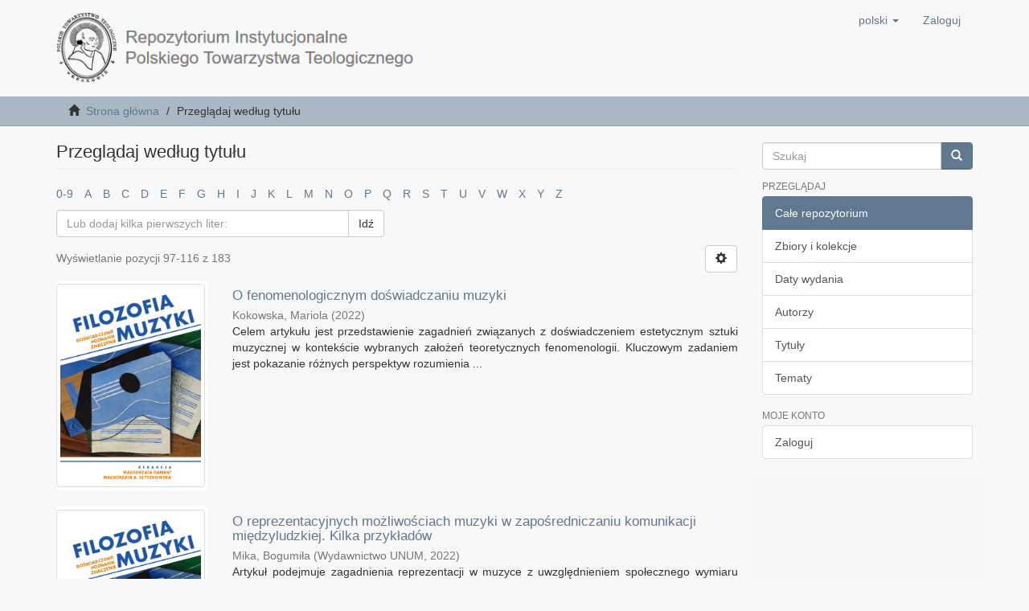

--- FILE ---
content_type: text/html;charset=utf-8
request_url: https://repozytorium.ptt.net.pl/xmlui/browse?rpp=20&sort_by=1&type=title&etal=-1&starts_with=O&order=ASC
body_size: 11420
content:
<!DOCTYPE html>
            <!--[if lt IE 7]> <html class="no-js lt-ie9 lt-ie8 lt-ie7" lang="en"> <![endif]-->
            <!--[if IE 7]>    <html class="no-js lt-ie9 lt-ie8" lang="en"> <![endif]-->
            <!--[if IE 8]>    <html class="no-js lt-ie9" lang="en"> <![endif]-->
            <!--[if gt IE 8]><!--> <html class="no-js" lang="en"> <!--<![endif]-->
            <head><META http-equiv="Content-Type" content="text/html; charset=UTF-8">
<meta content="text/html; charset=UTF-8" http-equiv="Content-Type">
<meta content="IE=edge,chrome=1" http-equiv="X-UA-Compatible">
<meta content="width=device-width,initial-scale=1" name="viewport">
<link rel="shortcut icon" href="/xmlui/themes/Mirage2/images/favicon.ico">
<link rel="apple-touch-icon" href="/xmlui/themes/Mirage2/images/apple-touch-icon.png">
<meta name="Generator" content="DSpace 6.2">
<link href="/xmlui/themes/Mirage2/styles/main.css" rel="stylesheet">
<link type="application/opensearchdescription+xml" rel="search" href="http://localhost:8080/xmlui/open-search/description.xml" title="DSpace">
<script>
                //Clear default text of empty text areas on focus
                function tFocus(element)
                {
                if (element.value == ' '){element.value='';}
                }
                //Clear default text of empty text areas on submit
                function tSubmit(form)
                {
                var defaultedElements = document.getElementsByTagName("textarea");
                for (var i=0; i != defaultedElements.length; i++){
                if (defaultedElements[i].value == ' '){
                defaultedElements[i].value='';}}
                }
                //Disable pressing 'enter' key to submit a form (otherwise pressing 'enter' causes a submission to start over)
                function disableEnterKey(e)
                {
                var key;

                if(window.event)
                key = window.event.keyCode;     //Internet Explorer
                else
                key = e.which;     //Firefox and Netscape

                if(key == 13)  //if "Enter" pressed, then disable!
                return false;
                else
                return true;
                }
            </script><!--[if lt IE 9]>
                <script src="/xmlui/themes/Mirage2/vendor/html5shiv/dist/html5shiv.js"> </script>
                <script src="/xmlui/themes/Mirage2/vendor/respond/dest/respond.min.js"> </script>
                <![endif]--><script src="/xmlui/themes/Mirage2/vendor/modernizr/modernizr.js"> </script>
<title>Przeglądaj  według tytułu </title>
</head><body>
<header>
<div role="navigation" class="navbar navbar-default navbar-static-top">
<div class="container">
<div class="navbar-header">
<button data-toggle="offcanvas" class="navbar-toggle" type="button"><span class="sr-only">Toggle navigation</span><span class="icon-bar"></span><span class="icon-bar"></span><span class="icon-bar"></span></button><a class="navbar-brand" href="/xmlui/"><img src="/xmlui/themes/Mirage2/images/logo_riptt.png"></a>
<div class="navbar-header pull-right visible-xs hidden-sm hidden-md hidden-lg">
<ul class="nav nav-pills pull-left ">
<li class="dropdown" id="ds-language-selection-xs">
<button data-toggle="dropdown" class="dropdown-toggle navbar-toggle navbar-link" role="button" href="#" id="language-dropdown-toggle-xs"><b aria-hidden="true" class="visible-xs glyphicon glyphicon-globe"></b></button>
<ul data-no-collapse="true" aria-labelledby="language-dropdown-toggle-xs" role="menu" class="dropdown-menu pull-right">
<li role="presentation" class="disabled">
<a href="http://localhost:8080/xmlui/browse?locale-attribute=pl">polski</a>
</li>
<li role="presentation">
<a href="http://localhost:8080/xmlui/browse?locale-attribute=en">English</a>
</li>
</ul>
</li>
<li>
<form method="get" action="/xmlui/login" style="display: inline">
<button class="navbar-toggle navbar-link"><b aria-hidden="true" class="visible-xs glyphicon glyphicon-user"></b></button>
</form>
</li>
</ul>
</div>
</div>
<div class="navbar-header pull-right hidden-xs">
<ul class="nav navbar-nav pull-left">
<li class="dropdown" id="ds-language-selection">
<a data-toggle="dropdown" class="dropdown-toggle" role="button" href="#" id="language-dropdown-toggle"><span class="hidden-xs">polski&nbsp;<b class="caret"></b></span></a>
<ul data-no-collapse="true" aria-labelledby="language-dropdown-toggle" role="menu" class="dropdown-menu pull-right">
<li role="presentation" class="disabled">
<a href="?rpp=20&amp;sort_by=1&amp;type=title&amp;etal=-1&amp;starts_with=O&amp;order=ASC&amp;locale-attribute=pl">polski</a>
</li>
<li role="presentation">
<a href="?rpp=20&amp;sort_by=1&amp;type=title&amp;etal=-1&amp;starts_with=O&amp;order=ASC&amp;locale-attribute=en">English</a>
</li>
</ul>
</li>
</ul>
<ul class="nav navbar-nav pull-left">
<li>
<a href="/xmlui/login"><span class="hidden-xs">Zaloguj</span></a>
</li>
</ul>
<button type="button" class="navbar-toggle visible-sm" data-toggle="offcanvas"><span class="sr-only">Toggle navigation</span><span class="icon-bar"></span><span class="icon-bar"></span><span class="icon-bar"></span></button>
</div>
</div>
</div>
</header>
<div class="trail-wrapper hidden-print">
<div class="container">
<div class="row">
<div class="col-xs-12">
<div class="breadcrumb dropdown visible-xs">
<a data-toggle="dropdown" class="dropdown-toggle" role="button" href="#" id="trail-dropdown-toggle">Przeglądaj  według tytułu&nbsp;<b class="caret"></b></a>
<ul aria-labelledby="trail-dropdown-toggle" role="menu" class="dropdown-menu">
<li role="presentation">
<a role="menuitem" href="/xmlui/"><i aria-hidden="true" class="glyphicon glyphicon-home"></i>&nbsp;
                        Strona gł&oacute;wna</a>
</li>
<li role="presentation" class="disabled">
<a href="#" role="menuitem">Przeglądaj  według tytułu</a>
</li>
</ul>
</div>
<ul class="breadcrumb hidden-xs">
<li>
<i aria-hidden="true" class="glyphicon glyphicon-home"></i>&nbsp;
            <a href="/xmlui/">Strona gł&oacute;wna</a>
</li>
<li class="active">Przeglądaj  według tytułu</li>
</ul>
</div>
</div>
</div>
</div>
<div class="hidden" id="no-js-warning-wrapper">
<div id="no-js-warning">
<div class="notice failure">JavaScript is disabled for your browser. Some features of this site may not work without it.</div>
</div>
</div>
<div class="container" id="main-container">
<div class="row row-offcanvas row-offcanvas-right">
<div class="horizontal-slider clearfix">
<div class="col-xs-12 col-sm-12 col-md-9 main-content">
<div>
<h2 class="ds-div-head page-header first-page-header">Przeglądaj  według tytułu </h2>
<div id="aspect_artifactbrowser_ConfigurableBrowse_div_browse-by-title" class="ds-static-div primary">
<div class="ds-static-div browse-navigation-wrapper hidden-print">
<form id="aspect_artifactbrowser_ConfigurableBrowse_div_browse-navigation" class="ds-interactive-div secondary navigation" action="browse" method="post" onsubmit="javascript:tSubmit(this);">
<div class="ds-static-div row">
<div class="ds-static-div col-xs-4 col-sm-12">
<select class="ds-select-field form-control alphabet-select visible-xs alphabet-select visible-xs" name=""><option value="browse?rpp=20&amp;sort_by=1&amp;type=title&amp;etal=-1&amp;starts_with=0&amp;order=ASC">0-9</option><option value="browse?rpp=20&amp;sort_by=1&amp;type=title&amp;etal=-1&amp;starts_with=A&amp;order=ASC">A</option><option value="browse?rpp=20&amp;sort_by=1&amp;type=title&amp;etal=-1&amp;starts_with=B&amp;order=ASC">B</option><option value="browse?rpp=20&amp;sort_by=1&amp;type=title&amp;etal=-1&amp;starts_with=C&amp;order=ASC">C</option><option value="browse?rpp=20&amp;sort_by=1&amp;type=title&amp;etal=-1&amp;starts_with=D&amp;order=ASC">D</option><option value="browse?rpp=20&amp;sort_by=1&amp;type=title&amp;etal=-1&amp;starts_with=E&amp;order=ASC">E</option><option value="browse?rpp=20&amp;sort_by=1&amp;type=title&amp;etal=-1&amp;starts_with=F&amp;order=ASC">F</option><option value="browse?rpp=20&amp;sort_by=1&amp;type=title&amp;etal=-1&amp;starts_with=G&amp;order=ASC">G</option><option value="browse?rpp=20&amp;sort_by=1&amp;type=title&amp;etal=-1&amp;starts_with=H&amp;order=ASC">H</option><option value="browse?rpp=20&amp;sort_by=1&amp;type=title&amp;etal=-1&amp;starts_with=I&amp;order=ASC">I</option><option value="browse?rpp=20&amp;sort_by=1&amp;type=title&amp;etal=-1&amp;starts_with=J&amp;order=ASC">J</option><option value="browse?rpp=20&amp;sort_by=1&amp;type=title&amp;etal=-1&amp;starts_with=K&amp;order=ASC">K</option><option value="browse?rpp=20&amp;sort_by=1&amp;type=title&amp;etal=-1&amp;starts_with=L&amp;order=ASC">L</option><option value="browse?rpp=20&amp;sort_by=1&amp;type=title&amp;etal=-1&amp;starts_with=M&amp;order=ASC">M</option><option value="browse?rpp=20&amp;sort_by=1&amp;type=title&amp;etal=-1&amp;starts_with=N&amp;order=ASC">N</option><option value="browse?rpp=20&amp;sort_by=1&amp;type=title&amp;etal=-1&amp;starts_with=O&amp;order=ASC" selected>O</option><option value="browse?rpp=20&amp;sort_by=1&amp;type=title&amp;etal=-1&amp;starts_with=P&amp;order=ASC">P</option><option value="browse?rpp=20&amp;sort_by=1&amp;type=title&amp;etal=-1&amp;starts_with=Q&amp;order=ASC">Q</option><option value="browse?rpp=20&amp;sort_by=1&amp;type=title&amp;etal=-1&amp;starts_with=R&amp;order=ASC">R</option><option value="browse?rpp=20&amp;sort_by=1&amp;type=title&amp;etal=-1&amp;starts_with=S&amp;order=ASC">S</option><option value="browse?rpp=20&amp;sort_by=1&amp;type=title&amp;etal=-1&amp;starts_with=T&amp;order=ASC">T</option><option value="browse?rpp=20&amp;sort_by=1&amp;type=title&amp;etal=-1&amp;starts_with=U&amp;order=ASC">U</option><option value="browse?rpp=20&amp;sort_by=1&amp;type=title&amp;etal=-1&amp;starts_with=V&amp;order=ASC">V</option><option value="browse?rpp=20&amp;sort_by=1&amp;type=title&amp;etal=-1&amp;starts_with=W&amp;order=ASC">W</option><option value="browse?rpp=20&amp;sort_by=1&amp;type=title&amp;etal=-1&amp;starts_with=X&amp;order=ASC">X</option><option value="browse?rpp=20&amp;sort_by=1&amp;type=title&amp;etal=-1&amp;starts_with=Y&amp;order=ASC">Y</option><option value="browse?rpp=20&amp;sort_by=1&amp;type=title&amp;etal=-1&amp;starts_with=Z&amp;order=ASC">Z</option></select>
<ul id="aspect_artifactbrowser_ConfigurableBrowse_list_jump-list" class="ds-simple-list alphabet list-inline hidden-xs">
<li class="ds-simple-list-item">
<a href="browse?rpp=20&amp;sort_by=1&amp;type=title&amp;etal=-1&amp;starts_with=0&amp;order=ASC">0-9</a>
</li>
<li class="ds-simple-list-item">
<a href="browse?rpp=20&amp;sort_by=1&amp;type=title&amp;etal=-1&amp;starts_with=A&amp;order=ASC">A</a>
</li>
<li class="ds-simple-list-item">
<a href="browse?rpp=20&amp;sort_by=1&amp;type=title&amp;etal=-1&amp;starts_with=B&amp;order=ASC">B</a>
</li>
<li class="ds-simple-list-item">
<a href="browse?rpp=20&amp;sort_by=1&amp;type=title&amp;etal=-1&amp;starts_with=C&amp;order=ASC">C</a>
</li>
<li class="ds-simple-list-item">
<a href="browse?rpp=20&amp;sort_by=1&amp;type=title&amp;etal=-1&amp;starts_with=D&amp;order=ASC">D</a>
</li>
<li class="ds-simple-list-item">
<a href="browse?rpp=20&amp;sort_by=1&amp;type=title&amp;etal=-1&amp;starts_with=E&amp;order=ASC">E</a>
</li>
<li class="ds-simple-list-item">
<a href="browse?rpp=20&amp;sort_by=1&amp;type=title&amp;etal=-1&amp;starts_with=F&amp;order=ASC">F</a>
</li>
<li class="ds-simple-list-item">
<a href="browse?rpp=20&amp;sort_by=1&amp;type=title&amp;etal=-1&amp;starts_with=G&amp;order=ASC">G</a>
</li>
<li class="ds-simple-list-item">
<a href="browse?rpp=20&amp;sort_by=1&amp;type=title&amp;etal=-1&amp;starts_with=H&amp;order=ASC">H</a>
</li>
<li class="ds-simple-list-item">
<a href="browse?rpp=20&amp;sort_by=1&amp;type=title&amp;etal=-1&amp;starts_with=I&amp;order=ASC">I</a>
</li>
<li class="ds-simple-list-item">
<a href="browse?rpp=20&amp;sort_by=1&amp;type=title&amp;etal=-1&amp;starts_with=J&amp;order=ASC">J</a>
</li>
<li class="ds-simple-list-item">
<a href="browse?rpp=20&amp;sort_by=1&amp;type=title&amp;etal=-1&amp;starts_with=K&amp;order=ASC">K</a>
</li>
<li class="ds-simple-list-item">
<a href="browse?rpp=20&amp;sort_by=1&amp;type=title&amp;etal=-1&amp;starts_with=L&amp;order=ASC">L</a>
</li>
<li class="ds-simple-list-item">
<a href="browse?rpp=20&amp;sort_by=1&amp;type=title&amp;etal=-1&amp;starts_with=M&amp;order=ASC">M</a>
</li>
<li class="ds-simple-list-item">
<a href="browse?rpp=20&amp;sort_by=1&amp;type=title&amp;etal=-1&amp;starts_with=N&amp;order=ASC">N</a>
</li>
<li class="ds-simple-list-item">
<a href="browse?rpp=20&amp;sort_by=1&amp;type=title&amp;etal=-1&amp;starts_with=O&amp;order=ASC">O</a>
</li>
<li class="ds-simple-list-item">
<a href="browse?rpp=20&amp;sort_by=1&amp;type=title&amp;etal=-1&amp;starts_with=P&amp;order=ASC">P</a>
</li>
<li class="ds-simple-list-item">
<a href="browse?rpp=20&amp;sort_by=1&amp;type=title&amp;etal=-1&amp;starts_with=Q&amp;order=ASC">Q</a>
</li>
<li class="ds-simple-list-item">
<a href="browse?rpp=20&amp;sort_by=1&amp;type=title&amp;etal=-1&amp;starts_with=R&amp;order=ASC">R</a>
</li>
<li class="ds-simple-list-item">
<a href="browse?rpp=20&amp;sort_by=1&amp;type=title&amp;etal=-1&amp;starts_with=S&amp;order=ASC">S</a>
</li>
<li class="ds-simple-list-item">
<a href="browse?rpp=20&amp;sort_by=1&amp;type=title&amp;etal=-1&amp;starts_with=T&amp;order=ASC">T</a>
</li>
<li class="ds-simple-list-item">
<a href="browse?rpp=20&amp;sort_by=1&amp;type=title&amp;etal=-1&amp;starts_with=U&amp;order=ASC">U</a>
</li>
<li class="ds-simple-list-item">
<a href="browse?rpp=20&amp;sort_by=1&amp;type=title&amp;etal=-1&amp;starts_with=V&amp;order=ASC">V</a>
</li>
<li class="ds-simple-list-item">
<a href="browse?rpp=20&amp;sort_by=1&amp;type=title&amp;etal=-1&amp;starts_with=W&amp;order=ASC">W</a>
</li>
<li class="ds-simple-list-item">
<a href="browse?rpp=20&amp;sort_by=1&amp;type=title&amp;etal=-1&amp;starts_with=X&amp;order=ASC">X</a>
</li>
<li class="ds-simple-list-item">
<a href="browse?rpp=20&amp;sort_by=1&amp;type=title&amp;etal=-1&amp;starts_with=Y&amp;order=ASC">Y</a>
</li>
<li class="ds-simple-list-item">
<a href="browse?rpp=20&amp;sort_by=1&amp;type=title&amp;etal=-1&amp;starts_with=Z&amp;order=ASC">Z</a>
</li>
</ul>
</div>
<div class="ds-static-div col-xs-8 col-sm-12">
<p id="aspect_artifactbrowser_ConfigurableBrowse_p_hidden-fields" class="ds-paragraph hidden">
<input id="aspect_artifactbrowser_ConfigurableBrowse_field_rpp" class="ds-hidden-field form-control" name="rpp" type="hidden" value="20"><input id="aspect_artifactbrowser_ConfigurableBrowse_field_sort_by" class="ds-hidden-field form-control" name="sort_by" type="hidden" value="1"><input id="aspect_artifactbrowser_ConfigurableBrowse_field_type" class="ds-hidden-field form-control" name="type" type="hidden" value="title"><input id="aspect_artifactbrowser_ConfigurableBrowse_field_etal" class="ds-hidden-field form-control" name="etal" type="hidden" value="-1"><input id="aspect_artifactbrowser_ConfigurableBrowse_field_order" class="ds-hidden-field form-control" name="order" type="hidden" value="ASC">
</p>
<div class="row">
<div class="col-xs-12 col-sm-6">
<p class="input-group">
<input id="aspect_artifactbrowser_ConfigurableBrowse_field_starts_with" class="ds-text-field form-control" placeholder="Lub dodaj kilka pierwszych liter:" name="starts_with" type="text" value="" title="Przeglądaj pozycje, kt&oacute;re zaczynają się tymi literami"><span class="input-group-btn"><button id="aspect_artifactbrowser_ConfigurableBrowse_field_submit" class="ds-button-field btn btn-default" name="submit" type="submit">Idź</button></span>
</p>
</div>
</div>
</div>
</div>
</form>
</div>
<form id="aspect_artifactbrowser_ConfigurableBrowse_div_browse-controls" class="ds-interactive-div browse controls hidden" action="browse" method="post" onsubmit="javascript:tSubmit(this);">
<p id="aspect_artifactbrowser_ConfigurableBrowse_p_hidden-fields" class="ds-paragraph hidden">
<input id="aspect_artifactbrowser_ConfigurableBrowse_field_type" class="ds-hidden-field form-control" name="type" type="hidden" value="title">
</p>
<p class="ds-paragraph"> Sortuj według: </p>
<p class="ds-paragraph">
<select id="aspect_artifactbrowser_ConfigurableBrowse_field_sort_by" class="ds-select-field form-control" name="sort_by"><option value="1" selected>tytuł</option><option value="2">data wydania</option><option value="3">data dodania</option></select>
</p>
<p class="ds-paragraph"> Kolejność: </p>
<p class="ds-paragraph">
<select id="aspect_artifactbrowser_ConfigurableBrowse_field_order" class="ds-select-field form-control" name="order"><option value="ASC" selected>rosnąco</option><option value="DESC">malejąco</option></select>
</p>
<p class="ds-paragraph"> Wyniki: </p>
<p class="ds-paragraph">
<select id="aspect_artifactbrowser_ConfigurableBrowse_field_rpp" class="ds-select-field form-control" name="rpp"><option value="5">5</option><option value="10">10</option><option value="20" selected>20</option><option value="40">40</option><option value="60">60</option><option value="80">80</option><option value="100">100</option></select>
</p>
<p class="ds-paragraph">
<button id="aspect_artifactbrowser_ConfigurableBrowse_field_update" class="ds-button-field btn btn-default" name="update" type="submit">Aktualizuj</button>
</p>
</form>
<div class="pagination-simple clearfix top">
<div class="row">
<div class="col-xs-10">
<p class="pagination-info">Wyświetlanie pozycji 97-116 z 183</p>
</div>
<div class="col-xs-2">
<div class="btn-group sort-options-menu pull-right">
<button data-toggle="dropdown" class="btn btn-default dropdown-toggle"><span aria-hidden="true" class="glyphicon glyphicon-cog"></span></button>
<ul role="menu" class="dropdown-menu pull-right">
<li class="dropdown-header"></li>
<li>
<a data-name="sort_by" data-returnvalue="1" href="#"><span aria-hidden="true" class="glyphicon glyphicon-ok btn-xs active"></span>tytuł</a>
</li>
<li>
<a data-name="sort_by" data-returnvalue="2" href="#"><span aria-hidden="true" class="glyphicon glyphicon-ok btn-xs invisible"></span>data wydania</a>
</li>
<li>
<a data-name="sort_by" data-returnvalue="3" href="#"><span aria-hidden="true" class="glyphicon glyphicon-ok btn-xs invisible"></span>data dodania</a>
</li>
<li class="divider"></li>
<li class="dropdown-header"></li>
<li>
<a data-name="order" data-returnvalue="ASC" href="#"><span aria-hidden="true" class="glyphicon glyphicon-ok btn-xs active"></span>rosnąco</a>
</li>
<li>
<a data-name="order" data-returnvalue="DESC" href="#"><span aria-hidden="true" class="glyphicon glyphicon-ok btn-xs invisible"></span>malejąco</a>
</li>
<li class="divider"></li>
<li class="dropdown-header"></li>
<li>
<a data-name="rpp" data-returnvalue="5" href="#"><span aria-hidden="true" class="glyphicon glyphicon-ok btn-xs invisible"></span>5</a>
</li>
<li>
<a data-name="rpp" data-returnvalue="10" href="#"><span aria-hidden="true" class="glyphicon glyphicon-ok btn-xs invisible"></span>10</a>
</li>
<li>
<a data-name="rpp" data-returnvalue="20" href="#"><span aria-hidden="true" class="glyphicon glyphicon-ok btn-xs active"></span>20</a>
</li>
<li>
<a data-name="rpp" data-returnvalue="40" href="#"><span aria-hidden="true" class="glyphicon glyphicon-ok btn-xs invisible"></span>40</a>
</li>
<li>
<a data-name="rpp" data-returnvalue="60" href="#"><span aria-hidden="true" class="glyphicon glyphicon-ok btn-xs invisible"></span>60</a>
</li>
<li>
<a data-name="rpp" data-returnvalue="80" href="#"><span aria-hidden="true" class="glyphicon glyphicon-ok btn-xs invisible"></span>80</a>
</li>
<li>
<a data-name="rpp" data-returnvalue="100" href="#"><span aria-hidden="true" class="glyphicon glyphicon-ok btn-xs invisible"></span>100</a>
</li>
</ul>
</div>
</div>
</div>
</div>
<ul class="ds-artifact-list list-unstyled"></ul>
<div id="aspect_artifactbrowser_ConfigurableBrowse_div_browse-by-title-results" class="ds-static-div primary">
<ul class="ds-artifact-list list-unstyled">
<!-- External Metadata URL: cocoon://metadata/handle/item/158/mets.xml?sections=dmdSec,fileSec&fileGrpTypes=THUMBNAIL-->
<li class="ds-artifact-item odd">
<div class="item-wrapper row">
<div class="col-sm-3 hidden-xs">
<div class="thumbnail artifact-preview">
<a href="/xmlui/handle/item/158" class="image-link"><img alt="Thumbnail" class="img-responsive img-thumbnail" src="/xmlui/bitstream/handle/item/158/Filozofia%20muzyki.jpg?sequence=3&amp;isAllowed=y"></a>
</div>
</div>
<div class="col-sm-9">
<div class="artifact-description">
<h4 class="artifact-title">
<a href="/xmlui/handle/item/158">O fenomenologicznym doświadczaniu muzyki</a><span class="Z3988" title="ctx_ver=Z39.88-2004&amp;rft_val_fmt=info%3Aofi%2Ffmt%3Akev%3Amtx%3Adc&amp;rft_id=Mariola+Kokowska%2C+O+fenomenologicznym+do%C5%9Bwiadczaniu+muzyki%2C+%5Bw%3A%5D+Filozofia+muzyki.+Do%C5%9Bwiadczenie%2C+poznanie%2C+znaczenie%2C+red.+Ma%C5%82gorzata+Gamrat%2C+Ma%C5%82gorzata+A.+Szyszkowska%2C+Krak%C3%B3w+2022%2C+s.+45%E2%80%9371%2C+https%3A%2F%2Fdoi.org%2F10.21906%2F9788376432250.03&amp;rft_id=https%3A%2F%2Frepozytorium.ptt.net.pl%2Fxmlui%2Fhandle%2Fitem%2F158&amp;rft_id=10.21906%2F9788376432250.03&amp;rfr_id=info%3Asid%2Fdspace.org%3Arepository&amp;">
                    ﻿ 
                </span>
</h4>
<div class="artifact-info">
<span class="author h4"><small><span>Kokowska, Mariola</span></small></span> <span class="publisher-date h4"><small>(<span class="date">2022</span>)</small></span>
</div>
<div class="artifact-abstract">Celem artykułu jest przedstawienie zagadnień związanych z&nbsp;doświadczeniem estetycznym sztuki muzycznej w&nbsp;kontekście wybranych założeń teoretycznych fenomenologii. Kluczowym zadaniem jest pokazanie r&oacute;żnych perspektyw rozumienia ...</div>
</div>
</div>
</div>
</li>
<!-- External Metadata URL: cocoon://metadata/handle/item/157/mets.xml?sections=dmdSec,fileSec&fileGrpTypes=THUMBNAIL-->
<li class="ds-artifact-item even">
<div class="item-wrapper row">
<div class="col-sm-3 hidden-xs">
<div class="thumbnail artifact-preview">
<a href="/xmlui/handle/item/157" class="image-link"><img alt="Thumbnail" class="img-responsive img-thumbnail" src="/xmlui/bitstream/handle/item/157/Filozofia%20muzyki.jpg?sequence=3&amp;isAllowed=y"></a>
</div>
</div>
<div class="col-sm-9">
<div class="artifact-description">
<h4 class="artifact-title">
<a href="/xmlui/handle/item/157">O reprezentacyjnych możliwościach muzyki w zapośredniczaniu komunikacji międzyludzkiej. Kilka przykład&oacute;w</a><span class="Z3988" title="ctx_ver=Z39.88-2004&amp;rft_val_fmt=info%3Aofi%2Ffmt%3Akev%3Amtx%3Adc&amp;rft_id=Bogumi%C5%82a+Mika%2C+O+reprezentacyjnych+mo%C5%BCliwo%C5%9Bciach+muzyki+w+zapo%C5%9Bredniczaniu+komunikacji+mi%C4%99dzyludzkiej.+Kilka+przyk%C5%82ad%C3%B3w%2C+%5Bw%3A%5D+Filozofia+muzyki.+Do%C5%9Bwiadczenie%2C+poznanie%2C+znaczenie%2C+red.+Ma%C5%82gorzata+Gamrat%2C+Ma%C5%82gorzata+A.+Szyszkowska%2C+Krak%C3%B3w+2022%2C+s.+73%E2%80%9389%2C+https%3A%2F%2Fdoi.org%2F10.21906%2F9788376432250.04&amp;rft_id=978-83-7643-224-3&amp;rft_id=978-83-7643-225-0&amp;rft_id=https%3A%2F%2Frepozytorium.ptt.net.pl%2Fxmlui%2Fhandle%2Fitem%2F157&amp;rft_id=10.21906%2F9788376432250.04&amp;rfr_id=info%3Asid%2Fdspace.org%3Arepository&amp;">
                    ﻿ 
                </span>
</h4>
<div class="artifact-info">
<span class="author h4"><small><span>Mika, Bogumiła</span></small></span> <span class="publisher-date h4"><small>(<span class="publisher">Wydawnictwo UNUM</span>, <span class="date">2022</span>)</small></span>
</div>
<div class="artifact-abstract">Artykuł podejmuje zagadnienia reprezentacji w&nbsp;muzyce z&nbsp;uwzględnieniem społecznego wymiaru sztuki dźwięku i&nbsp;jej funkcji komunikacyjnej. Muzyka jest tu rozumiana w&nbsp;kategoriach przekaźnika określonych znaczeń i&nbsp;symboli, ...</div>
</div>
</div>
</div>
</li>
<!-- External Metadata URL: cocoon://metadata/handle/item/36/mets.xml?sections=dmdSec,fileSec&fileGrpTypes=THUMBNAIL-->
<li class="ds-artifact-item odd">
<div class="item-wrapper row">
<div class="col-sm-3 hidden-xs">
<div class="thumbnail artifact-preview">
<a href="/xmlui/handle/item/36" class="image-link"><img alt="Thumbnail" class="img-responsive img-thumbnail" src="/xmlui/bitstream/handle/item/36/Imaginarium%201.jpg?sequence=3&amp;isAllowed=y"></a>
</div>
</div>
<div class="col-sm-9">
<div class="artifact-description">
<h4 class="artifact-title">
<a href="/xmlui/handle/item/36">Obrazy świata, przestrzenie dzieła. Literatura&ndash;sztuki plastyczne</a><span class="Z3988" title="ctx_ver=Z39.88-2004&amp;rft_val_fmt=info%3Aofi%2Ffmt%3Akev%3Amtx%3Adc&amp;rft_id=Obrazy+%C5%9Bwiata%2C+przestrzenie+dzie%C5%82a.+Literatura%E2%80%93sztuki+plastyczne%2C+pod+red.+Stanis%C5%82awa+Jasionowicza%2C+Krak%C3%B3w+2016+%28Imaginarium%2C+1%29&amp;rft_id=978-83-7643-126-0&amp;rft_id=978-83-7643-127-7&amp;rft_id=https%3A%2F%2Frepozytorium.ptt.net.pl%2Fxmlui%2Fhandle%2Fitem%2F36&amp;rft_id=10.21906%2F9788376431260&amp;rfr_id=info%3Asid%2Fdspace.org%3Arepository&amp;">
                    ﻿ 
                </span>
</h4>
<div class="artifact-info">
<span class="author h4"><small>Jasionowicz, Stanisław</small></span> <span class="publisher-date h4"><small>(<span class="publisher">Wydawnictwo UNUM</span>, <span class="date">2016</span>)</small></span>
</div>
<div class="artifact-abstract">&bdquo;Przestrzeń jest pewną całością znaczeń, a nie byt&oacute;w materialnych [&hellip;]. Tak rozumiana przestrzeń jest jednością łączącą w sobie podstawę i przepaść&rdquo; &ndash; pisze w kontekście poglądu Martina Heideggera na temat możliwości ujmowania ...</div>
</div>
</div>
</div>
</li>
<!-- External Metadata URL: cocoon://metadata/handle/item/46/mets.xml?sections=dmdSec,fileSec&fileGrpTypes=THUMBNAIL-->
<li class="ds-artifact-item even">
<div class="item-wrapper row">
<div class="col-sm-3 hidden-xs">
<div class="thumbnail artifact-preview">
<a href="/xmlui/handle/item/46" class="image-link"><img alt="Thumbnail" class="img-responsive img-thumbnail" src="/xmlui/bitstream/handle/item/46/Imaginarium%202%20-%20okladka.jpg?sequence=4&amp;isAllowed=y"></a>
</div>
</div>
<div class="col-sm-9">
<div class="artifact-description">
<h4 class="artifact-title">
<a href="/xmlui/handle/item/46">Od mikrokosmosu do nowego człowieka: refleksje na podstawie traktat&oacute;w De&nbsp;hominis dignitate (1486) oraz&nbsp;Heptaplus (1489) Pica della Mirandoli</a><span class="Z3988" title="ctx_ver=Z39.88-2004&amp;rft_val_fmt=info%3Aofi%2Ffmt%3Akev%3Amtx%3Adc&amp;rft_id=Od+mikrokosmosu+do+nowego+cz%C5%82owieka%3A+refleksje+na+podstawie+traktat%C3%B3w+De%C2%A0hominis+dignitate+%281486%29+oraz%C2%A0Heptaplus+%281489%29+Pica+della+Mirandoli%2C+%5Bw%3A%5D+Nowy+Cz%C5%82owiek%3A+wizje%2C+projekty%2C+j%C4%99zyki%2C+pod+red.+Stanis%C5%82awa+Jasionowicza%2C+Krak%C3%B3w+2017+%28Imaginarium%2C+2%29%2C+s.+33%E2%80%9346%2C+https%3A%2F%2Fdoi.org%2F10.21906%2F9788376431437.02&amp;rft_id=978-83-7643-142-0&amp;rft_id=978-83-7643-143-7&amp;rft_id=https%3A%2F%2Frepozytorium.ptt.net.pl%2Fxmlui%2Fhandle%2Fitem%2F46&amp;rft_id=10.21906%2F9788376431437.02&amp;rfr_id=info%3Asid%2Fdspace.org%3Arepository&amp;">
                    ﻿ 
                </span>
</h4>
<div class="artifact-info">
<span class="author h4"><small><span>Marczuk, Barbara</span></small></span> <span class="publisher-date h4"><small>(<span class="publisher">Wydawnictwo UNUM</span>, <span class="date">2017</span>)</small></span>
</div>
<div class="artifact-abstract">This chapter considers the idea of the new man through the prism of two texts by the Italian Neoplatonic philosopher Pico della Mirandola (1463&ndash;1494): Oration on the Dignity of&nbsp;Man and Heptaplus. The points of reference ...</div>
</div>
</div>
</div>
</li>
<!-- External Metadata URL: cocoon://metadata/handle/item/186/mets.xml?sections=dmdSec,fileSec&fileGrpTypes=THUMBNAIL-->
<li class="ds-artifact-item odd">
<div class="item-wrapper row">
<div class="col-sm-3 hidden-xs">
<div class="thumbnail artifact-preview">
<a href="/xmlui/handle/item/186" class="image-link"><img alt="Thumbnail" class="img-responsive img-thumbnail" src="/xmlui/bitstream/handle/item/186/MMF%20ok%c5%82adka.jpg?sequence=3&amp;isAllowed=y"></a>
</div>
</div>
<div class="col-sm-9">
<div class="artifact-description">
<h4 class="artifact-title">
<a href="/xmlui/handle/item/186">Od trydenckiego do misjonarskiego modelu seminarium duchownego w&nbsp;siedemnastowiecznej Francji</a><span class="Z3988" title="ctx_ver=Z39.88-2004&amp;rft_val_fmt=info%3Aofi%2Ffmt%3Akev%3Amtx%3Adc&amp;rft_id=Adam+Sejbuk%2C+Od+trydenckiego+do+misjonarskiego+modelu+seminarium+duchownego+w%C2%A0siedemnastowiecznej+Francji%2C+%5Bw%3A%5D+Misja%2C+mi%C5%82osierdzie%2C+formacja+%E2%80%93+filary+duchowo%C5%9Bci+i+dzia%C5%82alno%C5%9Bci+%C5%9Bw.+Wincentego+a+Paulo%2C+redakcja+naukowa+Micha%C5%82+Lipi%C5%84ski+CM%2C+Adam+Sejbuk+CM%2C+Szczepan+Szpoton+CM%2C+Wydawnictwo+UNUM%2C+Krak%C3%B3w+2024%2C+https%3A%2F%2Fdoi.org%2F10.21906%2F9788376432557.05&amp;rft_id=978-83-7643-255-7&amp;rft_id=978-83-7643-254-0&amp;rft_id=https%3A%2F%2Frepozytorium.ptt.net.pl%2Fxmlui%2Fhandle%2Fitem%2F186&amp;rft_id=10.21906%2F9788376432557.05&amp;rfr_id=info%3Asid%2Fdspace.org%3Arepository&amp;">
                    ﻿ 
                </span>
</h4>
<div class="artifact-info">
<span class="author h4"><small><span>Sejbuk, Adam</span></small></span> <span class="publisher-date h4"><small>(<span class="publisher">Wydawnictwo UNUM</span>, <span class="date">2024</span>)</small></span>
</div>
<div class="artifact-abstract">Celem niniejszego opracowania jest przedstawienie ewolucji modelu formacji seminaryjnej: od seminari&oacute;w wymaganych przez Sob&oacute;r Trydencki do pierwszych form ośrodk&oacute;w formacyjnych założonych przez św. Wincentego a&nbsp;Paulo we ...</div>
</div>
</div>
</div>
</li>
<!-- External Metadata URL: cocoon://metadata/handle/item/156/mets.xml?sections=dmdSec,fileSec&fileGrpTypes=THUMBNAIL-->
<li class="ds-artifact-item even">
<div class="item-wrapper row">
<div class="col-sm-3 hidden-xs">
<div class="thumbnail artifact-preview">
<a href="/xmlui/handle/item/156" class="image-link"><img alt="Thumbnail" class="img-responsive img-thumbnail" src="/xmlui/bitstream/handle/item/156/Filozofia%20muzyki.jpg?sequence=4&amp;isAllowed=y"></a>
</div>
</div>
<div class="col-sm-9">
<div class="artifact-description">
<h4 class="artifact-title">
<a href="/xmlui/handle/item/156">Opus 14 Hektora Berlioza: sztuka, życie artysty i filozofia egzystencjalna Eero Tarastiego</a><span class="Z3988" title="ctx_ver=Z39.88-2004&amp;rft_val_fmt=info%3Aofi%2Ffmt%3Akev%3Amtx%3Adc&amp;rft_id=Ma%C5%82gorzata+Gamrat%2C+Opus+14+Hektora+Berlioza%3A+sztuka%2C+%C5%BCycie+artysty+i+filozofia+egzystencjalna+Eero+Tarastiego%2C+%5Bw%3A%5D+Filozofia+muzyki.+Do%C5%9Bwiadczenie%2C+poznanie%2C+znaczenie%2C+red.+Ma%C5%82gorzata+Gamrat%2C+Ma%C5%82gorzata+A.+Szyszkowska%2C+Krak%C3%B3w+2022%2C+s.+91%E2%80%93119%2C+https%3A%2F%2Fdoi.org%2F10.21906%2F9788376432250.05&amp;rft_id=978-83-7643-224-3&amp;rft_id=978-83-7643-225-0&amp;rft_id=https%3A%2F%2Frepozytorium.ptt.net.pl%2Fxmlui%2Fhandle%2Fitem%2F156&amp;rft_id=10.21906%2F9788376432250.05&amp;rfr_id=info%3Asid%2Fdspace.org%3Arepository&amp;">
                    ﻿ 
                </span>
</h4>
<div class="artifact-info">
<span class="author h4"><small><span>Gamrat, Małgorzata</span></small></span> <span class="publisher-date h4"><small>(<span class="publisher">Wydawnictwo UNUM</span>, <span class="date">2022</span>)</small></span>
</div>
<div class="artifact-abstract">Tekst dotyczy dw&oacute;ch utwor&oacute;w Hektora Berlioza składających się na opus 14: op. 14a &ndash; Symphonie fantastique. &Eacute;pisode de la vie d&rsquo;un artiste oraz op. 14b &ndash;&nbsp;monodram liryczny na głos recytujący, tenor, baryton, ch&oacute;r, fortepian ...</div>
</div>
</div>
</div>
</li>
<!-- External Metadata URL: cocoon://metadata/handle/item/154/mets.xml?sections=dmdSec,fileSec&fileGrpTypes=THUMBNAIL-->
<li class="ds-artifact-item odd">
<div class="item-wrapper row">
<div class="col-sm-3 hidden-xs">
<div class="thumbnail artifact-preview">
<a href="/xmlui/handle/item/154" class="image-link"><img alt="Thumbnail" class="img-responsive img-thumbnail" src="/xmlui/bitstream/handle/item/154/Filozofia%20muzyki.jpg?sequence=3&amp;isAllowed=y"></a>
</div>
</div>
<div class="col-sm-9">
<div class="artifact-description">
<h4 class="artifact-title">
<a href="/xmlui/handle/item/154">Oratorium Chrystus na G&oacute;rze Oliwnej opus 85 Ludwiga van Beethovena a estetyka Friedricha von Schillera</a><span class="Z3988" title="ctx_ver=Z39.88-2004&amp;rft_val_fmt=info%3Aofi%2Ffmt%3Akev%3Amtx%3Adc&amp;rft_id=Ma%C5%82gorzata+Grajter%2C+Oratorium+Chrystus+na+G%C3%B3rze+Oliwnej+opus+85+Ludwiga+van+Beethovena+a+estetyka+Friedricha+von+Schillera%2C+%5Bw%3A%5D+Filozofia+muzyki.+Do%C5%9Bwiadczenie%2C+poznanie%2C+znaczenie%2C+red.+Ma%C5%82gorzata+Gamrat%2C+Ma%C5%82gorzata+A.+Szyszkowska%2C+Krak%C3%B3w+2022%2C+s.+131%E2%80%93153%2C+https%3A%2F%2Fdoi.org%2F10.21906%2F9788376432250.07&amp;rft_id=978-83-7643-224-3&amp;rft_id=978-83-7643-225-0&amp;rft_id=https%3A%2F%2Frepozytorium.ptt.net.pl%2Fxmlui%2Fhandle%2Fitem%2F154&amp;rft_id=10.21906%2F9788376432250.07&amp;rfr_id=info%3Asid%2Fdspace.org%3Arepository&amp;">
                    ﻿ 
                </span>
</h4>
<div class="artifact-info">
<span class="author h4"><small><span>Grajter, Małgorzata</span></small></span> <span class="publisher-date h4"><small>(<span class="publisher">Wydawnictwo UNUM</span>, <span class="date">2022</span>)</small></span>
</div>
<div class="artifact-abstract">Jedyne oratorium Beethovena &ndash;&nbsp;Chrystus na G&oacute;rze Oliwnej op. 85 &ndash;&nbsp;powstało w&nbsp;czasie silnego oddziaływania myśli Kanta i&nbsp;klasyk&oacute;w weimarskich (w szczeg&oacute;lności Goethego i&nbsp;Schillera), określanym jako szczytowa faza klasycyzmu. ...</div>
</div>
</div>
</div>
</li>
<!-- External Metadata URL: cocoon://metadata/handle/item/41/mets.xml?sections=dmdSec,fileSec&fileGrpTypes=THUMBNAIL-->
<li class="ds-artifact-item even">
<div class="item-wrapper row">
<div class="col-sm-3 hidden-xs">
<div class="thumbnail artifact-preview">
<a href="/xmlui/handle/item/41" class="image-link"><img alt="Thumbnail" class="img-responsive img-thumbnail" src="/xmlui/bitstream/handle/item/41/Orzeczenie%20niewa%c5%bcno%c5%9bci%20ma%c5%82%c5%bce%c5%84stwa.jpg?sequence=3&amp;isAllowed=y"></a>
</div>
</div>
<div class="col-sm-9">
<div class="artifact-description">
<h4 class="artifact-title">
<a href="/xmlui/handle/item/41">Orzeczenie nieważności małżeństwa. Aplikacja kan. 1095 nr 3 w wyrokach coram Sobański</a><span class="Z3988" title="ctx_ver=Z39.88-2004&amp;rft_val_fmt=info%3Aofi%2Ffmt%3Akev%3Amtx%3Adc&amp;rft_id=Kinga+Karsten%2C+Orzeczenie+niewa%C5%BCno%C5%9Bci+ma%C5%82%C5%BCe%C5%84stwa+Aplikacja+kan.+1095+nr+3+w+wyrokach+coram+Soba%C5%84ski%2C+Krak%C3%B3w+2017%2C+https%3A%2F%2Fdoi.org%2F10.21906%2F9788376431345&amp;rft_id=978-83-7643-133-8&amp;rft_id=978-83-7643-134-5&amp;rft_id=https%3A%2F%2Frepozytorium.ptt.net.pl%2Fxmlui%2Fhandle%2Fitem%2F41&amp;rft_id=10.21906%2F9788376431345&amp;rfr_id=info%3Asid%2Fdspace.org%3Arepository&amp;">
                    ﻿ 
                </span>
</h4>
<div class="artifact-info">
<span class="author h4"><small><span>Karsten, Kinga</span></small></span> <span class="publisher-date h4"><small>(<span class="publisher">Wydawnictwo UNUM</span>, <span class="date">2017</span>)</small></span>
</div>
<div class="artifact-abstract">Pierwszorzędnym celem niniejszej książki jest pokazanie, jak ksiądz profesor Remigiusz Sobański rozumiał i stosował kan. 1095 nr 3 kodeksu prawa kanonicznego w swojej pracy jako sędzia kościelny. Niniejsza monografia stanowi ...</div>
</div>
</div>
</div>
</li>
<!-- External Metadata URL: cocoon://metadata/handle/item/200/mets.xml?sections=dmdSec,fileSec&fileGrpTypes=THUMBNAIL-->
<li class="ds-artifact-item odd">
<div class="item-wrapper row">
<div class="col-sm-3 hidden-xs">
<div class="thumbnail artifact-preview">
<a href="/xmlui/handle/item/200" class="image-link"><img alt="Thumbnail" class="img-responsive img-thumbnail" src="/xmlui/bitstream/handle/item/200/Zagroz%cc%87enia%20demokracji.jpg?sequence=3&amp;isAllowed=y"></a>
</div>
</div>
<div class="col-sm-9">
<div class="artifact-description">
<h4 class="artifact-title">
<a href="/xmlui/handle/item/200">O&nbsp;instrumentalnych przymierzach religii z&nbsp;polityką</a><span class="Z3988" title="ctx_ver=Z39.88-2004&amp;rft_val_fmt=info%3Aofi%2Ffmt%3Akev%3Amtx%3Adc&amp;rft_id=W.+Zuziak%2C+O%C2%A0instrumentalnych+przymierzach+religii+z%C2%A0polityk%C4%85%2C+%5Bin%3A%5D+Threats+to+Democracy%3A+Nationalism%2C+Populism%2C+Extremism+and+Christianity%E2%80%99s+Response+to+Them%2C+ed.+by+M.+Ostrowski%2C+P.+Zaj%C4%85c%2C+Unum+Press%2C+Krak%C3%B3w+2025%2C+pp.+227%E2%80%93240&amp;rft_id=978-83-7643-258-8&amp;rft_id=https%3A%2F%2Frepozytorium.ptt.net.pl%2Fxmlui%2Fhandle%2Fitem%2F200&amp;rft_id=10.21906%2F9788376432588.21&amp;rfr_id=info%3Asid%2Fdspace.org%3Arepository&amp;">
                    ﻿ 
                </span>
</h4>
<div class="artifact-info">
<span class="author h4"><small><span>Zuziak, Władysław</span></small></span> <span class="publisher-date h4"><small>(<span class="publisher">Unum Press</span>, <span class="date">2025</span>)</small></span>
</div>
<div class="artifact-abstract">Rozdział porusza kwestię relacji między polityką a&nbsp;religią z&nbsp;perspektywy aksjo&shy;logicznej, podkreślając r&oacute;żnice w&nbsp;ich odpowiednich systemach wartości. Zostaną r&oacute;wnież zbadane r&oacute;żne formy wsp&oacute;łpracy między polityką a&nbsp;religią, ...</div>
</div>
</div>
</div>
</li>
<!-- External Metadata URL: cocoon://metadata/handle/item/222/mets.xml?sections=dmdSec,fileSec&fileGrpTypes=THUMBNAIL-->
<li class="ds-artifact-item even">
<div class="item-wrapper row">
<div class="col-sm-3 hidden-xs">
<div class="thumbnail artifact-preview">
<a href="/xmlui/handle/item/222" class="image-link"><img alt="Thumbnail" class="img-responsive img-thumbnail" src="/xmlui/bitstream/handle/item/222/Papie%c5%bc%20Franciszek%20wobec%20wojny%20rosyjsko-ukrai%c5%84skiej%20%282014%e2%80%932023%29.%20Wyb%c3%b3r%20dokument%c3%b3w.jpg?sequence=5&amp;isAllowed=y"></a>
</div>
</div>
<div class="col-sm-9">
<div class="artifact-description">
<h4 class="artifact-title">
<a href="/xmlui/handle/item/222">Papież Franciszek wobec wojny rosyjsko-ukraińskiej (2014&ndash;2023). Wyb&oacute;r dokument&oacute;w</a><span class="Z3988" title="ctx_ver=Z39.88-2004&amp;rft_val_fmt=info%3Aofi%2Ffmt%3Akev%3Amtx%3Adc&amp;rft_id=Papie%C5%BC+Franciszek+wobec+wojny+rosyjsko-ukrai%C5%84skiej+%282014%E2%80%932023%29.+Wyb%C3%B3r+dokument%C3%B3w%2C+wyb%C3%B3r+i+wst%C4%99p+Sylwia+G%C3%B3ra%2C+Wydawnictwo+UNUM%2C+Krak%C3%B3w+2025%2C+https%3A%2F%2Fdoi.org%2F10.21906%2F9788376432601&amp;rft_id=978-83-7643-259-5&amp;rft_id=978-83-7643-260-1&amp;rft_id=https%3A%2F%2Frepozytorium.ptt.net.pl%2Fxmlui%2Fhandle%2Fitem%2F222&amp;rft_id=10.21906%2F9788376432601&amp;rfr_id=info%3Asid%2Fdspace.org%3Arepository&amp;">
                    ﻿ 
                </span>
</h4>
<div class="artifact-info">
<span class="author h4"><small><span>G&oacute;ra, Sylwia</span></small></span> <span class="publisher-date h4"><small>(<span class="publisher">Wydawnictwo UNUM</span>, <span class="date">2025</span>)</small></span>
</div>
<div class="artifact-abstract">Monografia naukowa Sylwii G&oacute;ry pt. &bdquo;Papież Franciszek wobec wojny rosyjsko-ukraińskiej (2014&ndash;2023). Wyb&oacute;r dokument&oacute;w&rdquo; stanowi pierwsze w polskiej literaturze naukowej całościowe opracowanie stanowiska oraz zaangażowania ...</div>
</div>
</div>
</div>
</li>
<!-- External Metadata URL: cocoon://metadata/handle/item/103/mets.xml?sections=dmdSec,fileSec&fileGrpTypes=THUMBNAIL-->
<li class="ds-artifact-item odd">
<div class="item-wrapper row">
<div class="col-sm-3 hidden-xs">
<div class="thumbnail artifact-preview">
<a href="/xmlui/handle/item/103" class="image-link"><img alt="Thumbnail" class="img-responsive img-thumbnail" src="/xmlui/bitstream/handle/item/103/Parafia%20%c5%9bw.%20Anny%20w%20Krakowie%20w%20okresie%20mi%c4%99dzywojennym.jpg?sequence=3&amp;isAllowed=y"></a>
</div>
</div>
<div class="col-sm-9">
<div class="artifact-description">
<h4 class="artifact-title">
<a href="/xmlui/handle/item/103">Parafia św. Anny w Krakowie w okresie międzywojennym</a><span class="Z3988" title="ctx_ver=Z39.88-2004&amp;rft_val_fmt=info%3Aofi%2Ffmt%3Akev%3Amtx%3Adc&amp;rft_id=Tadeusz+Panu%C5%9B%2C+Parafia+%C5%9Bw.+Anny+w+Krakowie+w+okresie+mi%C4%99dzywojennym%2C+Wydawnictwo+UNUM%2C+Krak%C3%B3w+2020%2C+https%3A%2F%2Fdoi.org%2F9788376431864&amp;rft_id=978-83-7643-185-7&amp;rft_id=978-83-7643-186-4&amp;rft_id=https%3A%2F%2Frepozytorium.ptt.net.pl%2Fxmlui%2Fhandle%2Fitem%2F103&amp;rft_id=10.21906%2F9788376431864&amp;rfr_id=info%3Asid%2Fdspace.org%3Arepository&amp;">
                    ﻿ 
                </span>
</h4>
<div class="artifact-info">
<span class="author h4"><small><span>Panuś, Tadeusz</span></small></span> <span class="publisher-date h4"><small>(<span class="publisher">Wydawnictwo UNUM</span>, <span class="date">2020</span>)</small></span>
</div>
<div class="artifact-abstract">Na mapie religijnej Polski krakowska kolegiata uniwersytecka św. Anny i&nbsp;związana z&nbsp;nią parafia odgrywa ważną rolę.&nbsp;Kr&oacute;tki okres międzywojenny pozostawił w&nbsp;niej wiele inspiracji i&nbsp;dokonań. W&nbsp;jej dzieje wpisało się w&nbsp;tym ...</div>
</div>
</div>
</div>
</li>
<!-- External Metadata URL: cocoon://metadata/handle/item/171/mets.xml?sections=dmdSec,fileSec&fileGrpTypes=THUMBNAIL-->
<li class="ds-artifact-item even">
<div class="item-wrapper row">
<div class="col-sm-3 hidden-xs">
<div class="thumbnail artifact-preview">
<a href="/xmlui/handle/item/171" class="image-link"><img alt="Thumbnail" class="img-responsive img-thumbnail" src="/xmlui/bitstream/handle/item/171/Personalizm%20Karola%20Wojty%c5%82y%20%28Mateusz%20Burdyn%29%20%e2%80%a2%20ok%c5%82adka%20%28online%29.jpg?sequence=3&amp;isAllowed=y"></a>
</div>
</div>
<div class="col-sm-9">
<div class="artifact-description">
<h4 class="artifact-title">
<a href="/xmlui/handle/item/171">Personalizm Karola Wojtyły a&nbsp;problemy etyczne związane z&nbsp;kom&oacute;rkami macierzystymi</a><span class="Z3988" title="ctx_ver=Z39.88-2004&amp;rft_val_fmt=info%3Aofi%2Ffmt%3Akev%3Amtx%3Adc&amp;rft_id=Mateusz+Burdyn%2C+Personalizm+Karola+Wojty%C5%82y+a%C2%A0problemy+etyczne+zwi%C4%85zane+z%C2%A0kom%C3%B3rkami+macierzystymi%2C+Wydawnictwo+UNUM%2C+Krak%C3%B3w+2022%2C+https%3A%2F%2Fdoi.org%2F10.21906%2F9788376432366&amp;rft_id=978-83-7643-235-9&amp;rft_id=978-83-7643-236-6&amp;rft_id=https%3A%2F%2Frepozytorium.ptt.net.pl%2Fxmlui%2Fhandle%2Fitem%2F171&amp;rft_id=10.21906%2F9788376432366&amp;rfr_id=info%3Asid%2Fdspace.org%3Arepository&amp;">
                    ﻿ 
                </span>
</h4>
<div class="artifact-info">
<span class="author h4"><small><span>Burdyn, Mateusz</span></small></span> <span class="publisher-date h4"><small>(<span class="publisher">Wydawnictwo UNUM</span>, <span class="date">2022</span>)</small></span>
</div>
<div class="artifact-abstract">W pracy om&oacute;wiono zagadnienie wymiaru etycznego pozyskiwania i&nbsp;wykorzystywania kom&oacute;rek macierzystych w&nbsp;oparciu o&nbsp;filozofię personalistyczną wypracowaną przez Karola Wojtyłę, na podstawie jego tekst&oacute;w sprzed wyboru na biskupa ...</div>
</div>
</div>
</div>
</li>
<!-- External Metadata URL: cocoon://metadata/handle/item/86/mets.xml?sections=dmdSec,fileSec&fileGrpTypes=THUMBNAIL-->
<li class="ds-artifact-item odd">
<div class="item-wrapper row">
<div class="col-sm-3 hidden-xs">
<div class="thumbnail artifact-preview">
<a href="/xmlui/handle/item/86" class="image-link"><img alt="Thumbnail" class="img-responsive img-thumbnail" src="/xmlui/bitstream/handle/item/86/Pokuta%20dzisiaj.jpg?sequence=3&amp;isAllowed=y"></a>
</div>
</div>
<div class="col-sm-9">
<div class="artifact-description">
<h4 class="artifact-title">
<a href="/xmlui/handle/item/86">Pokuta dzisiaj. Materiały sesji naukowej zorganizowanej przez  Polskie Towarzystwo Teologiczne Oddział w Radomiu  27 kwietnia 2010</a><span class="Z3988" title="ctx_ver=Z39.88-2004&amp;rft_val_fmt=info%3Aofi%2Ffmt%3Akev%3Amtx%3Adc&amp;rft_id=Pokuta+dzisiaj.+Materia%C5%82y+sesji+naukowej+zorganizowanej+przez++Polskie+Towarzystwo+Teologiczne+Oddzia%C5%82+w+Radomiu++27+kwietnia+2010%2C+pod+redakcj%C4%85+ks.+Jaros%C5%82awa+Wojtkuna%2C+Krak%C3%B3w+2010%2C+https%3A%2F%2Fdoi.org%2F10.21906%2F9788376431604&amp;rft_id=978-83-7643-061-4&amp;rft_id=978-83-7643-160-4&amp;rft_id=https%3A%2F%2Frepozytorium.ptt.net.pl%2Fxmlui%2Fhandle%2Fitem%2F86&amp;rft_id=10.21906%2F9788376431604&amp;rfr_id=info%3Asid%2Fdspace.org%3Arepository&amp;">
                    ﻿ 
                </span>
</h4>
<div class="artifact-info">
<span class="author h4"><small>Wojtkun, Jarosław</small></span> <span class="publisher-date h4"><small>(<span class="publisher">Wydawnictwo UNUM</span>, <span class="date">2010</span>)</small></span>
</div>
<div class="artifact-abstract">Polskie Towarzystwo Teologiczne Oddział w&nbsp;Radomiu, Instytut Teologiczny Uniwersytetu Kardynała Stefana Wyszyńskiego w&nbsp;Radomiu oraz Wyższe Seminarium Duchowne w&nbsp;Radomiu zorganizowały sesję naukową Pokuta dzisiaj, kt&oacute;ra ...</div>
</div>
</div>
</div>
</li>
<!-- External Metadata URL: cocoon://metadata/handle/item/227/mets.xml?sections=dmdSec,fileSec&fileGrpTypes=THUMBNAIL-->
<li class="ds-artifact-item even">
<div class="item-wrapper row">
<div class="col-sm-3 hidden-xs">
<div class="thumbnail artifact-preview">
<a href="/xmlui/handle/item/227" class="image-link"><img alt="Thumbnail" class="img-responsive img-thumbnail" src="/xmlui/bitstream/handle/item/227/Wojna%20w%20Ukrainie%20%e2%80%a2%20ok%c5%82adka%20online.jpg?sequence=3&amp;isAllowed=y"></a>
</div>
</div>
<div class="col-sm-9">
<div class="artifact-description">
<h4 class="artifact-title">
<a href="/xmlui/handle/item/227">Polityczne i&nbsp;propagandowe znaczenie russki&rsquo;ego miru</a><span class="Z3988" title="ctx_ver=Z39.88-2004&amp;rft_val_fmt=info%3Aofi%2Ffmt%3Akev%3Amtx%3Adc&amp;rft_id=A.+Dudek%2C+Polityczne+i%C2%A0propagandowe+znaczenie+russki%E2%80%99ego+miru%2C+%5Bw%3A%5D+Wojna+w+Ukrainie.+Konflikt+zbrojny+a+losy+ludzi%2C+red.+nauk.+%C5%81.+Buksa%2C+D.+Nawara%2C+Wydawnictwo+UNUM%2C+Krak%C3%B3w+2025%2C+s.+75%E2%80%9388%2C+https%3A%2F%2Fdoi.org%2F10.21906%2F9788376432649.05&amp;rft_id=978-83-7643-263-2&amp;rft_id=978-83-7643-264-9&amp;rft_id=https%3A%2F%2Frepozytorium.ptt.net.pl%2Fxmlui%2Fhandle%2Fitem%2F227&amp;rft_id=10.21906%2F9788376432649.05&amp;rfr_id=info%3Asid%2Fdspace.org%3Arepository&amp;">
                    ﻿ 
                </span>
</h4>
<div class="artifact-info">
<span class="author h4"><small><span>Dudek, Andrzej</span></small></span> <span class="publisher-date h4"><small>(<span class="publisher">Wydawnictwo UNUM</span>, <span class="date">2025</span>)</small></span>
</div>
<div class="artifact-abstract">Rozdział podejmuje kwestię semantycznego, politycznego i&nbsp;propagandowego znaczenia terminu russkij mir. Zwr&oacute;cono uwagę na ewolucję zastosowań omawianego pojęcia, widoczną we wsp&oacute;łczesnym rosyjskim dyskursie politycznym po ...</div>
</div>
</div>
</div>
</li>
<!-- External Metadata URL: cocoon://metadata/handle/item/115/mets.xml?sections=dmdSec,fileSec&fileGrpTypes=THUMBNAIL-->
<li class="ds-artifact-item odd">
<div class="item-wrapper row">
<div class="col-sm-3 hidden-xs">
<div class="thumbnail artifact-preview">
<a href="/xmlui/handle/item/115" class="image-link"><img alt="Thumbnail" class="img-responsive img-thumbnail" src="/xmlui/bitstream/handle/item/115/Polityka%20pro%20homine.jpg?sequence=3&amp;isAllowed=y"></a>
</div>
</div>
<div class="col-sm-9">
<div class="artifact-description">
<h4 class="artifact-title">
<a href="/xmlui/handle/item/115">Polityka pro homine. Wybrane kwestie z etyki życia politycznego w zarysie</a><span class="Z3988" title="ctx_ver=Z39.88-2004&amp;rft_val_fmt=info%3Aofi%2Ffmt%3Akev%3Amtx%3Adc&amp;rft_id=Jan+Mazur%2C+Polityka+pro+homine.+Wybrane+kwestie+z+etyki+%C5%BCycia+politycznego+w+zarysie%2C+Wydawnictwo+UNUM%2C+Krak%C3%B3w+2021%2C+https%3A%2F%2Fdoi.org%2F10.21906%2F9788376432113&amp;rft_id=978-83-7643-210-6&amp;rft_id=978-83-7643-211-3&amp;rft_id=https%3A%2F%2Frepozytorium.ptt.net.pl%2Fxmlui%2Fhandle%2Fitem%2F115&amp;rft_id=10.21906%2F9788376432113&amp;rfr_id=info%3Asid%2Fdspace.org%3Arepository&amp;">
                    ﻿ 
                </span>
</h4>
<div class="artifact-info">
<span class="author h4"><small><span>Mazur, Jan</span></small></span> <span class="publisher-date h4"><small>(<span class="publisher">Wydawnictwo UNUM</span>, <span class="date">2021</span>)</small></span>
</div>
<div class="artifact-abstract">Monografia Polityka pro homine zawiera rozważania dotyczące wybranych zagadnień etyki życia politycznego w odniesieniu do dw&oacute;ch podstawowych schemat&oacute;w charakteryzujących myślenie etyczne w polityce: działanie&nbsp;&ndash; roztropność&nbsp;&ndash; ...</div>
</div>
</div>
</div>
</li>
<!-- External Metadata URL: cocoon://metadata/handle/item/212/mets.xml?sections=dmdSec,fileSec&fileGrpTypes=THUMBNAIL-->
<li class="ds-artifact-item even">
<div class="item-wrapper row">
<div class="col-sm-3 hidden-xs">
<div class="thumbnail artifact-preview">
<a href="/xmlui/handle/item/212" class="image-link"><img alt="Thumbnail" class="img-responsive img-thumbnail" src="/xmlui/bitstream/handle/item/212/Zagroz%cc%87enia%20demokracji.jpg?sequence=3&amp;isAllowed=y"></a>
</div>
</div>
<div class="col-sm-9">
<div class="artifact-description">
<h4 class="artifact-title">
<a href="/xmlui/handle/item/212">Populism vs Liberal Democracy: Rule over the&nbsp;people, in the&nbsp;Name of the&nbsp;People</a><span class="Z3988" title="ctx_ver=Z39.88-2004&amp;rft_val_fmt=info%3Aofi%2Ffmt%3Akev%3Amtx%3Adc&amp;rft_id=M.+Eliadze%2C+Populism+vs+Liberal+Democracy%3A+Rule+over+the%C2%A0people%2C+in+the%C2%A0Name+of+the%C2%A0People%2C+%5Bin%3A%5D+Threats+to+Democracy%3A+Nationalism%2C+Populism%2C+Extremism+and+Christianity%E2%80%99s+Response+to+Them%2C+ed.+by+M.+Ostrowski%2C+P.+Zaj%C4%85c%2C+Unum+Press%2C+Krak%C3%B3w+2025%2C+pp.+90%E2%80%9394&amp;rft_id=978-83-7643-258-8&amp;rft_id=https%3A%2F%2Frepozytorium.ptt.net.pl%2Fxmlui%2Fhandle%2Fitem%2F212&amp;rft_id=10.21906%2F9788376432588.09&amp;rfr_id=info%3Asid%2Fdspace.org%3Arepository&amp;">
                    ﻿ 
                </span>
</h4>
<div class="artifact-info">
<span class="author h4"><small><span>Eliadze, Marie</span></small></span> <span class="publisher-date h4"><small>(<span class="publisher">Unum Press</span>, <span class="date">2025</span>)</small></span>
</div>
<div class="artifact-abstract">The&nbsp;rise of populism poses a&nbsp;significant challenge to liberal democracy, as populist leaders exploit social divisions, emotions, and unmet expectations to gain influence. While populists claim to support democracy, they ...</div>
</div>
</div>
</div>
</li>
<!-- External Metadata URL: cocoon://metadata/handle/item/214/mets.xml?sections=dmdSec,fileSec&fileGrpTypes=THUMBNAIL-->
<li class="ds-artifact-item odd">
<div class="item-wrapper row">
<div class="col-sm-3 hidden-xs">
<div class="thumbnail artifact-preview">
<a href="/xmlui/handle/item/214" class="image-link"><img alt="Thumbnail" class="img-responsive img-thumbnail" src="/xmlui/bitstream/handle/item/214/Zagroz%cc%87enia%20demokracji.jpg?sequence=3&amp;isAllowed=y"></a>
</div>
</div>
<div class="col-sm-9">
<div class="artifact-description">
<h4 class="artifact-title">
<a href="/xmlui/handle/item/214">Populist trend in popular piety&nbsp;&ndash; threats or opportunities?</a><span class="Z3988" title="ctx_ver=Z39.88-2004&amp;rft_val_fmt=info%3Aofi%2Ffmt%3Akev%3Amtx%3Adc&amp;rft_id=M.+Balcerzak%2C+Populist+trend+in+popular+piety%C2%A0%E2%80%93+threats+or+opportunities%3F%2C+%5Bin%3A%5D+Threats+to+Democracy%3A+Nationalism%2C+Populism%2C+Extremism+and+Christianity%E2%80%99s+Response+to+Them%2C+ed.+by+M.+Ostrowski%2C+P.+Zaj%C4%85c%2C+Unum+Press%2C+Krak%C3%B3w+2025%2C+pp.+75%E2%80%9382&amp;rft_id=978-83-7643-258-8&amp;rft_id=https%3A%2F%2Frepozytorium.ptt.net.pl%2Fxmlui%2Fhandle%2Fitem%2F214&amp;rft_id=10.21906%2F9788376432588.07&amp;rfr_id=info%3Asid%2Fdspace.org%3Arepository&amp;">
                    ﻿ 
                </span>
</h4>
<div class="artifact-info">
<span class="author h4"><small><span>Balcerzak, Małgorzata</span></small></span> <span class="publisher-date h4"><small>(<span class="publisher">Unum Press</span>, <span class="date">2025</span>)</small></span>
</div>
<div class="artifact-abstract">Populism finds its reflection in the&nbsp;structure and mission of the&nbsp;Church, exemplified by&nbsp;Pope Francis&rsquo; emphasis on listening to the&nbsp;voice of the&nbsp;faithful. Popular piety, which reflects the&nbsp;cultural and spiritual needs of ...</div>
</div>
</div>
</div>
</li>
<!-- External Metadata URL: cocoon://metadata/handle/item/32/mets.xml?sections=dmdSec,fileSec&fileGrpTypes=THUMBNAIL-->
<li class="ds-artifact-item even">
<div class="item-wrapper row">
<div class="col-sm-3 hidden-xs">
<div class="thumbnail artifact-preview">
<a href="/xmlui/handle/item/32" class="image-link"><img alt="Thumbnail" class="img-responsive img-thumbnail" src="/xmlui/bitstream/handle/item/32/Imaginarium%201.jpg?sequence=3&amp;isAllowed=y"></a>
</div>
</div>
<div class="col-sm-9">
<div class="artifact-description">
<h4 class="artifact-title">
<a href="/xmlui/handle/item/32">P&oacute;łnoc jako przestrzeń inspiracji. Literacka wizja genezy katedry strasburskiej w powieści Theodora Schwarza Erwin von Steinbach</a><span class="Z3988" title="ctx_ver=Z39.88-2004&amp;rft_val_fmt=info%3Aofi%2Ffmt%3Akev%3Amtx%3Adc&amp;rft_id=Tomasz+Szybisty%2C+P%C3%B3%C5%82noc+jako+przestrze%C5%84+inspiracji.+Literacka+wizja+genezy+katedry+strasburskiej+w+powie%C5%9Bci+Theodora+Schwarza+Erwin+von+Steinbach%2C+%5Bw%3A%5D+Obrazy+%C5%9Bwiata%2C+przestrzenie+dzie%C5%82a.+Literatura%E2%80%93sztuki+plastyczne%2C+pod+red.+Stanis%C5%82awa+Jasionowicza%2C+Krak%C3%B3w+2016+%28Imaginarium%2C+1%29%2C+s.+103%E2%80%93115%2C+httsp%3A%2F%2Fdoi.org%2F10.21906%2F9788376431260.103115&amp;rft_id=https%3A%2F%2Frepozytorium.ptt.net.pl%2Fxmlui%2Fhandle%2Fitem%2F32&amp;rft_id=10.21906%2F9788376431260.103115&amp;rfr_id=info%3Asid%2Fdspace.org%3Arepository&amp;">
                    ﻿ 
                </span>
</h4>
<div class="artifact-info">
<span class="author h4"><small><span>Szybisty, Tomasz</span></small></span> <span class="publisher-date h4"><small>(<span class="publisher">Wydawnictwo UNUM</span>, <span class="date">2016</span>)</small></span>
</div>
</div>
</div>
</div>
</li>
<!-- External Metadata URL: cocoon://metadata/handle/item/35/mets.xml?sections=dmdSec,fileSec&fileGrpTypes=THUMBNAIL-->
<li class="ds-artifact-item odd">
<div class="item-wrapper row">
<div class="col-sm-3 hidden-xs">
<div class="thumbnail artifact-preview">
<a href="/xmlui/handle/item/35" class="image-link"><img alt="Thumbnail" class="img-responsive img-thumbnail" src="/xmlui/bitstream/handle/item/35/Prayer%20and%20Protest.jpg?sequence=3&amp;isAllowed=y"></a>
</div>
</div>
<div class="col-sm-9">
<div class="artifact-description">
<h4 class="artifact-title">
<a href="/xmlui/handle/item/35">Prayer and Protest. The Protestant Communities in Revolutionary Iran</a><span class="Z3988" title="ctx_ver=Z39.88-2004&amp;rft_val_fmt=info%3Aofi%2Ffmt%3Akev%3Amtx%3Adc&amp;rft_id=Marcin+Rzepka%2C+Prayer+and+Protest.+The+Protestant+Communities+in+Revolutionary+Iran%2C+Krakow+2017%2C+https%3A%2F%2Fdoi.org%2F10.21906%2F9788376431376&amp;rft_id=978-83-7643-136-9&amp;rft_id=978-83-7643-137-6&amp;rft_id=https%3A%2F%2Frepozytorium.ptt.net.pl%2Fxmlui%2Fhandle%2Fitem%2F35&amp;rft_id=10.21906%2F9788376431376&amp;rfr_id=info%3Asid%2Fdspace.org%3Arepository&amp;">
                    ﻿ 
                </span>
</h4>
<div class="artifact-info">
<span class="author h4"><small><span>Rzepka, Marcin</span></small></span> <span class="publisher-date h4"><small>(<span class="publisher">Unum Press</span>, <span class="date">2017</span>)</small></span>
</div>
<div class="artifact-abstract">The Iranian Revolution, which treated Islam as the main feature of the newly constructed state identity, redefined the social, cultural, and political scenes by putting the so-called &lsquo;religious minorities&rsquo; in the new order. ...</div>
</div>
</div>
</div>
</li>
<!-- External Metadata URL: cocoon://metadata/handle/item/38/mets.xml?sections=dmdSec,fileSec&fileGrpTypes=THUMBNAIL-->
<li class="ds-artifact-item even">
<div class="item-wrapper row">
<div class="col-sm-3 hidden-xs">
<div class="thumbnail artifact-preview">
<a href="/xmlui/handle/item/38" class="image-link"><img alt="Thumbnail" class="img-responsive img-thumbnail" src="/xmlui/bitstream/handle/item/38/Problematyka%20czy%c5%9b%c4%87ca.jpg?sequence=3&amp;isAllowed=y"></a>
</div>
</div>
<div class="col-sm-9">
<div class="artifact-description">
<h4 class="artifact-title">
<a href="/xmlui/handle/item/38">Problematyka czyśćca w polskim przepowiadaniu po Soborze Watykańskim II</a><span class="Z3988" title="ctx_ver=Z39.88-2004&amp;rft_val_fmt=info%3Aofi%2Ffmt%3Akev%3Amtx%3Adc&amp;rft_id=Tomasz+Krzesik+OMI%2C+Problematyka+czy%C5%9B%C4%87ca+w+polskim+przepowiadaniu+po+Soborze+Watyka%C5%84skim+II%2C+Krak%C3%B3w+2017%2C+https%3A%2F%2Fdoi.org%2F10.21906%2F9788376431307&amp;rft_id=978-83-7643-129-1&amp;rft_id=978-83-7643-130-7&amp;rft_id=https%3A%2F%2Frepozytorium.ptt.net.pl%2Fxmlui%2Fhandle%2Fitem%2F38&amp;rft_id=10.21906%2F9788376431307&amp;rfr_id=info%3Asid%2Fdspace.org%3Arepository&amp;">
                    ﻿ 
                </span>
</h4>
<div class="artifact-info">
<span class="author h4"><small><span>Krzesik, Tomasz</span></small></span> <span class="publisher-date h4"><small>(<span class="publisher">Wydawnictwo UNUM</span>, <span class="date">2017</span>)</small></span>
</div>
</div>
</div>
</div>
</li>
</ul>
</div>
<div class="pagination-simple clearfix bottom">
<ul class="pagination">
<li class="previous">
<a class="previous-page-link" href="browse?rpp=20&amp;sort_by=1&amp;type=title&amp;offset=76&amp;etal=-1&amp;order=ASC"><span class="glyphicon glyphicon-arrow-left"></span></a>
</li>
<li class="next pull-right">
<a class="next-page-link" href="browse?rpp=20&amp;sort_by=1&amp;type=title&amp;offset=116&amp;etal=-1&amp;order=ASC"><span class="glyphicon glyphicon-arrow-right"></span></a>
</li>
</ul>
</div>
<ul class="ds-artifact-list list-unstyled"></ul>
</div>
</div>
<div class="visible-xs visible-sm">
<footer>
<div class="row">
<hr>
<div class="col-xs-7 col-sm-8">
<div class="hidden-print">
<a href="/xmlui/contact">Kontakt z nami</a>
</div>
</div>
<div class="col-xs-5 col-sm-4 hidden-print">
<div class="pull-right">
<a target="_blank" href="http://www.dspace.org/">DSpace software</a> copyright&nbsp;&copy;&nbsp;2002-2016&nbsp; <a target="_blank" href="http://www.duraspace.org/">DuraSpace</a>
</div>
</div>
</div>
<a class="hidden" href="/xmlui/htmlmap">&nbsp;</a>
<p>&nbsp;</p>
</footer>
</div>
</div>
<div role="navigation" id="sidebar" class="col-xs-6 col-sm-3 sidebar-offcanvas">
<div class="word-break hidden-print" id="ds-options">
<div class="ds-option-set" id="ds-search-option">
<form method="post" class="" id="ds-search-form" action="/xmlui/discover">
<fieldset>
<div class="input-group">
<input placeholder="Szukaj" type="text" class="ds-text-field form-control" name="query"><span class="input-group-btn"><button title="Idź" class="ds-button-field btn btn-primary"><span aria-hidden="true" class="glyphicon glyphicon-search"></span></button></span>
</div>
</fieldset>
</form>
</div>
<h2 class="ds-option-set-head  h6">Przeglądaj</h2>
<div id="aspect_viewArtifacts_Navigation_list_browse" class="list-group">
<a class="list-group-item active"><span class="h5 list-group-item-heading  h5">Całe repozytorium</span></a><a href="/xmlui/community-list" class="list-group-item ds-option">Zbiory i kolekcje </a><a href="/xmlui/browse?type=dateissued" class="list-group-item ds-option">Daty wydania</a><a href="/xmlui/browse?type=author" class="list-group-item ds-option">Autorzy</a><a href="/xmlui/browse?type=title" class="list-group-item ds-option">Tytuły</a><a href="/xmlui/browse?type=subject" class="list-group-item ds-option">Tematy</a>
</div>
<h2 class="ds-option-set-head  h6">Moje konto</h2>
<div id="aspect_viewArtifacts_Navigation_list_account" class="list-group">
<a href="/xmlui/login" class="list-group-item ds-option">Zaloguj</a>
</div>
<div id="aspect_viewArtifacts_Navigation_list_context" class="list-group"></div>
<div id="aspect_viewArtifacts_Navigation_list_administrative" class="list-group"></div>
<div id="aspect_discovery_Navigation_list_discovery" class="list-group"></div>
</div>
</div>
</div>
</div>
<div class="hidden-xs hidden-sm">
<footer>
<div class="row">
<hr>
<div class="col-xs-7 col-sm-8">
<div class="hidden-print">
<a href="/xmlui/contact">Kontakt z nami</a>
</div>
</div>
<div class="col-xs-5 col-sm-4 hidden-print">
<div class="pull-right">
<a target="_blank" href="http://www.dspace.org/">DSpace software</a> copyright&nbsp;&copy;&nbsp;2002-2016&nbsp; <a target="_blank" href="http://www.duraspace.org/">DuraSpace</a>
</div>
</div>
</div>
<a class="hidden" href="/xmlui/htmlmap">&nbsp;</a>
<p>&nbsp;</p>
</footer>
</div>
</div>
<script type="text/javascript">
                         if(typeof window.publication === 'undefined'){
                            window.publication={};
                          };
                        window.publication.contextPath= '/xmlui';window.publication.themePath= '/xmlui/themes/Mirage2/';</script><script>if(!window.DSpace){window.DSpace={};}window.DSpace.context_path='/xmlui';window.DSpace.theme_path='/xmlui/themes/Mirage2/';</script><script src="/xmlui/themes/Mirage2/scripts/theme.js"> </script>
</body></html>
